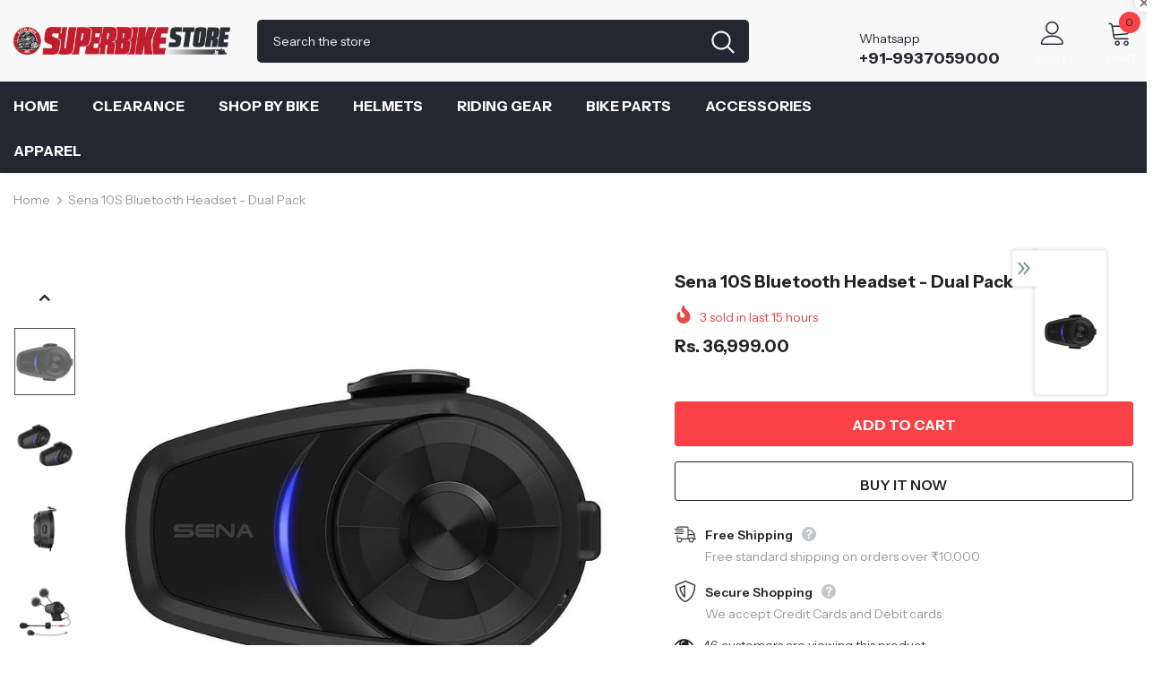

--- FILE ---
content_type: text/javascript; charset=utf-8
request_url: https://superbikestore.in/products/ambition-limitless-hoodie-style-2-custom-made.js
body_size: 864
content:
{"id":4338813567074,"title":"Ambition Limitless Hoodie  - Style 2 - Custom Made","handle":"ambition-limitless-hoodie-style-2-custom-made","description":"\u003cp\u003eAmbition Limitless Hoodie - Style 2  - Custom Made\u003c\/p\u003e\n\u003cp style=\"color: #000000; font-family: \u0026amp;quot; helvetica neue\u0026amp;quot;,helvetica,arial,sans-serif; font-size: 15px; font-style: normal; font-variant: normal; font-weight: 400; letter-spacing: normal; line-height: 1.4; orphans: 2; text-align: left; text-decoration: none; text-indent: 0px; text-transform: none; -webkit-text-stroke-width: 0px; white-space: normal; word-spacing: 0px; margin: 0px 0px 1em 0px;\"\u003eThis is for you!\u003c\/p\u003e\n\u003cdiv style=\"color: #000000; font-family: \u0026amp;quot; helvetica neue\u0026amp;quot;,helvetica,arial,sans-serif; font-size: 15px; font-style: normal; font-variant: normal; font-weight: 400; letter-spacing: normal; orphans: 2; text-align: left; text-decoration: none; text-indent: 0px; text-transform: none; -webkit-text-stroke-width: 0px; white-space: normal; word-spacing: 0px;\"\u003e\n\u003cdiv\u003e\n\u003cb\u003eMaterial:\u003c\/b\u003e 100% Cotton (Bio-Washed and Pre-Shrunk) \u003c\/div\u003e\n\u003cdiv\u003e\n\u003cb\u003eWash Care:\u003c\/b\u003e Machine wash. Wash in cold water, use mild detergent, dry in shade, do not iron directly or scrub on print, do not bleach, do not tumble dry. Dry on a flat surface as hanging may cause measurement variations.\u003cbr\u003e\u003cb\u003eStandard Sizing:\u003c\/b\u003e We follow U.S. and EU standards and our sizes do not vary by more than +\/- 0.5 inches.\u003cbr\u003e\u003cbr\u003e\u003cb\u003eEstimated Delivery Time: 2-5 days\u003c\/b\u003e\u003cbr\u003e\u003cbr\u003e\u003cu\u003ePlease Note\u003c\/u\u003e: Colours may slightly vary depending on your screen brightness.\u003c\/div\u003e\n\u003cp style=\"line-height: 1.4; margin: 0px 0px 1em 0px;\"\u003e \u003c\/p\u003e\n\u003c\/div\u003e","published_at":"2019-11-26T18:23:28+05:30","created_at":"2019-11-26T18:23:28+05:30","vendor":"superbikestore","type":"Hoodies","tags":["buy hoodies online","Custom Hoodies","VR46 Hoodie","vr46 hoodies"],"price":169900,"price_min":169900,"price_max":169900,"available":true,"price_varies":false,"compare_at_price":null,"compare_at_price_min":0,"compare_at_price_max":0,"compare_at_price_varies":false,"variants":[{"id":31162233684066,"title":"S","option1":"S","option2":null,"option3":null,"sku":"","requires_shipping":true,"taxable":true,"featured_image":{"id":13441998815330,"product_id":4338813567074,"position":1,"created_at":"2019-11-26T18:25:03+05:30","updated_at":"2019-11-26T18:25:03+05:30","alt":null,"width":1024,"height":1024,"src":"https:\/\/cdn.shopify.com\/s\/files\/1\/0076\/8301\/4754\/products\/2_1024x1024_66d43b3c-b41d-445f-9ef0-9eb2e15d02d6.jpg?v=1574772903","variant_ids":[31162233684066]},"available":true,"name":"Ambition Limitless Hoodie  - Style 2 - Custom Made - S","public_title":"S","options":["S"],"price":169900,"weight":1000,"compare_at_price":null,"inventory_management":"shopify","barcode":"","featured_media":{"alt":null,"id":5613864157282,"position":1,"preview_image":{"aspect_ratio":1.0,"height":1024,"width":1024,"src":"https:\/\/cdn.shopify.com\/s\/files\/1\/0076\/8301\/4754\/products\/2_1024x1024_66d43b3c-b41d-445f-9ef0-9eb2e15d02d6.jpg?v=1574772903"}},"requires_selling_plan":false,"selling_plan_allocations":[]},{"id":31162233716834,"title":"M","option1":"M","option2":null,"option3":null,"sku":"","requires_shipping":true,"taxable":true,"featured_image":null,"available":true,"name":"Ambition Limitless Hoodie  - Style 2 - Custom Made - M","public_title":"M","options":["M"],"price":169900,"weight":1000,"compare_at_price":null,"inventory_management":"shopify","barcode":"","requires_selling_plan":false,"selling_plan_allocations":[]},{"id":31162233749602,"title":"L","option1":"L","option2":null,"option3":null,"sku":"","requires_shipping":true,"taxable":true,"featured_image":null,"available":true,"name":"Ambition Limitless Hoodie  - Style 2 - Custom Made - L","public_title":"L","options":["L"],"price":169900,"weight":1000,"compare_at_price":null,"inventory_management":"shopify","barcode":"","requires_selling_plan":false,"selling_plan_allocations":[]},{"id":31162233782370,"title":"XL","option1":"XL","option2":null,"option3":null,"sku":"","requires_shipping":true,"taxable":true,"featured_image":null,"available":true,"name":"Ambition Limitless Hoodie  - Style 2 - Custom Made - XL","public_title":"XL","options":["XL"],"price":169900,"weight":1000,"compare_at_price":null,"inventory_management":"shopify","barcode":"","requires_selling_plan":false,"selling_plan_allocations":[]},{"id":31162233815138,"title":"XXL","option1":"XXL","option2":null,"option3":null,"sku":"","requires_shipping":true,"taxable":true,"featured_image":null,"available":true,"name":"Ambition Limitless Hoodie  - Style 2 - Custom Made - XXL","public_title":"XXL","options":["XXL"],"price":169900,"weight":1000,"compare_at_price":null,"inventory_management":"shopify","barcode":"","requires_selling_plan":false,"selling_plan_allocations":[]}],"images":["\/\/cdn.shopify.com\/s\/files\/1\/0076\/8301\/4754\/products\/2_1024x1024_66d43b3c-b41d-445f-9ef0-9eb2e15d02d6.jpg?v=1574772903"],"featured_image":"\/\/cdn.shopify.com\/s\/files\/1\/0076\/8301\/4754\/products\/2_1024x1024_66d43b3c-b41d-445f-9ef0-9eb2e15d02d6.jpg?v=1574772903","options":[{"name":"Size","position":1,"values":["S","M","L","XL","XXL"]}],"url":"\/products\/ambition-limitless-hoodie-style-2-custom-made","media":[{"alt":null,"id":5613864157282,"position":1,"preview_image":{"aspect_ratio":1.0,"height":1024,"width":1024,"src":"https:\/\/cdn.shopify.com\/s\/files\/1\/0076\/8301\/4754\/products\/2_1024x1024_66d43b3c-b41d-445f-9ef0-9eb2e15d02d6.jpg?v=1574772903"},"aspect_ratio":1.0,"height":1024,"media_type":"image","src":"https:\/\/cdn.shopify.com\/s\/files\/1\/0076\/8301\/4754\/products\/2_1024x1024_66d43b3c-b41d-445f-9ef0-9eb2e15d02d6.jpg?v=1574772903","width":1024}],"requires_selling_plan":false,"selling_plan_groups":[]}

--- FILE ---
content_type: text/javascript; charset=utf-8
request_url: https://superbikestore.in/products/sena-10s-bluetooth-headset-dual-pack.js?_=1768643224862
body_size: 1041
content:
{"id":1858332033122,"title":"Sena 10S Bluetooth Headset - Dual Pack","handle":"sena-10s-bluetooth-headset-dual-pack","description":"The tried and true SMH-10 has received a overdue update in the form of the Sena 10S. The slimmer profile hides a leap in technology, as the 10S enriches your riding experience by adding communication with up to four riders via crystal-clear HD audio, up to 1.6 km (1 mile) away, through the One Touch Group Intercom. The universal intercom feature allows you to communicate with Sena and non-Sena communicators alike.\u003cbr\u003e\u003cbr\u003e\n\u003ch3\u003eFeatures:\u003c\/h3\u003e\n\u003cul\u003e\n\u003cli\u003eTalk time: 12 hours\u003c\/li\u003e\n\u003cli\u003eStand-by time: 10 days\u003c\/li\u003e\n\u003cli\u003eOperating temperature: -10˚C - 55˚C (14°F - 131°F)\u003c\/li\u003e\n\u003cli\u003eDimensions:\u003c\/li\u003e\n\u003cli\u003eMain module: 85 mm x 57 mm x 27 mm (3.4 in x 2.2 in x 1.1 in)\u003c\/li\u003e\n\u003cli\u003eSpeaker: driver unit 36 mm – thickness 6.5 mm\u003c\/li\u003e\n\u003cli\u003eBoom microphone length: 183 mm\u003c\/li\u003e\n\u003cli\u003eWeight:\u003c\/li\u003e\n\u003cli\u003eModule: 57 g (2 oz)\u003c\/li\u003e\n\u003c\/ul\u003e\n\u003ch3\u003eBluetooth:\u003c\/h3\u003e\n\u003cmeta charset=\"utf-8\"\u003e\n\u003cul\u003e\n\u003cli\u003eHeadset Profile (HSP)\u003c\/li\u003e\n\u003cli\u003eHands-Free Profile (HFP)\u003c\/li\u003e\n\u003cli\u003eAdvanced Audio Distribution Profile (A2DP)\u003c\/li\u003e\n\u003cli\u003eAudio Video Remote Control Profile (AVRCP)\u003c\/li\u003e\n\u003cli\u003eBluetooth 4.1\u003c\/li\u003e\n\u003c\/ul\u003e\n\u003ch3\u003eIntercom:\u003c\/h3\u003e\n\u003cul\u003e\n\u003cli\u003eWorking distance: up to 1.6 km (1.0 miles) in open terrain\u003c\/li\u003e\n\u003c\/ul\u003e","published_at":"2018-11-13T13:38:26+05:30","created_at":"2018-11-13T13:43:55+05:30","vendor":"Sena","type":"Bluetooth Communications","tags":["Bluetooth rider","buy sena online in india","Helmet bluetooth","helmet phone microphone","helmet speaker","Sena 10S Bluetooth Headset - Dual Pack","Sena bluetooth","Sena Bluetooth India","Sena India"],"price":3699900,"price_min":3699900,"price_max":3699900,"available":true,"price_varies":false,"compare_at_price":null,"compare_at_price_min":0,"compare_at_price_max":0,"compare_at_price_varies":false,"variants":[{"id":17631383945314,"title":"Default Title","option1":"Default Title","option2":null,"option3":null,"sku":"","requires_shipping":true,"taxable":true,"featured_image":null,"available":true,"name":"Sena 10S Bluetooth Headset - Dual Pack","public_title":null,"options":["Default Title"],"price":3699900,"weight":2000,"compare_at_price":null,"inventory_management":"shopify","barcode":"","requires_selling_plan":false,"selling_plan_allocations":[]}],"images":["\/\/cdn.shopify.com\/s\/files\/1\/0076\/8301\/4754\/products\/sena10_s_bluetooth_headset_dual_pack_750x750_1.jpg?v=1542096838","\/\/cdn.shopify.com\/s\/files\/1\/0076\/8301\/4754\/products\/sena10_s_bluetooth_headset_dual_pack_750x750_ce78c862-4fd4-475b-baf7-6baecf4f5239.jpg?v=1542096839","\/\/cdn.shopify.com\/s\/files\/1\/0076\/8301\/4754\/products\/sena10_s_bluetooth_headset_dual_pack_750x750_2.jpg?v=1542096841","\/\/cdn.shopify.com\/s\/files\/1\/0076\/8301\/4754\/products\/sena10_s_bluetooth_headset_dual_pack_750x750_3.jpg?v=1542096842","\/\/cdn.shopify.com\/s\/files\/1\/0076\/8301\/4754\/products\/sena10_s_bluetooth_headset_dual_pack_750x750_4.jpg?v=1542096843","\/\/cdn.shopify.com\/s\/files\/1\/0076\/8301\/4754\/products\/sena10_s_bluetooth_headset_dual_pack_750x750_5.jpg?v=1542096844"],"featured_image":"\/\/cdn.shopify.com\/s\/files\/1\/0076\/8301\/4754\/products\/sena10_s_bluetooth_headset_dual_pack_750x750_1.jpg?v=1542096838","options":[{"name":"Title","position":1,"values":["Default Title"]}],"url":"\/products\/sena-10s-bluetooth-headset-dual-pack","media":[{"alt":null,"id":4417420853346,"position":1,"preview_image":{"aspect_ratio":1.0,"height":750,"width":750,"src":"https:\/\/cdn.shopify.com\/s\/files\/1\/0076\/8301\/4754\/products\/sena10_s_bluetooth_headset_dual_pack_750x750_1.jpg?v=1542096838"},"aspect_ratio":1.0,"height":750,"media_type":"image","src":"https:\/\/cdn.shopify.com\/s\/files\/1\/0076\/8301\/4754\/products\/sena10_s_bluetooth_headset_dual_pack_750x750_1.jpg?v=1542096838","width":750},{"alt":null,"id":4417420886114,"position":2,"preview_image":{"aspect_ratio":1.0,"height":750,"width":750,"src":"https:\/\/cdn.shopify.com\/s\/files\/1\/0076\/8301\/4754\/products\/sena10_s_bluetooth_headset_dual_pack_750x750_ce78c862-4fd4-475b-baf7-6baecf4f5239.jpg?v=1542096839"},"aspect_ratio":1.0,"height":750,"media_type":"image","src":"https:\/\/cdn.shopify.com\/s\/files\/1\/0076\/8301\/4754\/products\/sena10_s_bluetooth_headset_dual_pack_750x750_ce78c862-4fd4-475b-baf7-6baecf4f5239.jpg?v=1542096839","width":750},{"alt":null,"id":4417420984418,"position":3,"preview_image":{"aspect_ratio":1.0,"height":750,"width":750,"src":"https:\/\/cdn.shopify.com\/s\/files\/1\/0076\/8301\/4754\/products\/sena10_s_bluetooth_headset_dual_pack_750x750_2.jpg?v=1542096841"},"aspect_ratio":1.0,"height":750,"media_type":"image","src":"https:\/\/cdn.shopify.com\/s\/files\/1\/0076\/8301\/4754\/products\/sena10_s_bluetooth_headset_dual_pack_750x750_2.jpg?v=1542096841","width":750},{"alt":null,"id":4417421377634,"position":4,"preview_image":{"aspect_ratio":1.0,"height":750,"width":750,"src":"https:\/\/cdn.shopify.com\/s\/files\/1\/0076\/8301\/4754\/products\/sena10_s_bluetooth_headset_dual_pack_750x750_3.jpg?v=1542096842"},"aspect_ratio":1.0,"height":750,"media_type":"image","src":"https:\/\/cdn.shopify.com\/s\/files\/1\/0076\/8301\/4754\/products\/sena10_s_bluetooth_headset_dual_pack_750x750_3.jpg?v=1542096842","width":750},{"alt":null,"id":4417421574242,"position":5,"preview_image":{"aspect_ratio":1.0,"height":750,"width":750,"src":"https:\/\/cdn.shopify.com\/s\/files\/1\/0076\/8301\/4754\/products\/sena10_s_bluetooth_headset_dual_pack_750x750_4.jpg?v=1542096843"},"aspect_ratio":1.0,"height":750,"media_type":"image","src":"https:\/\/cdn.shopify.com\/s\/files\/1\/0076\/8301\/4754\/products\/sena10_s_bluetooth_headset_dual_pack_750x750_4.jpg?v=1542096843","width":750},{"alt":null,"id":4417421672546,"position":6,"preview_image":{"aspect_ratio":1.0,"height":750,"width":750,"src":"https:\/\/cdn.shopify.com\/s\/files\/1\/0076\/8301\/4754\/products\/sena10_s_bluetooth_headset_dual_pack_750x750_5.jpg?v=1542096844"},"aspect_ratio":1.0,"height":750,"media_type":"image","src":"https:\/\/cdn.shopify.com\/s\/files\/1\/0076\/8301\/4754\/products\/sena10_s_bluetooth_headset_dual_pack_750x750_5.jpg?v=1542096844","width":750}],"requires_selling_plan":false,"selling_plan_groups":[]}